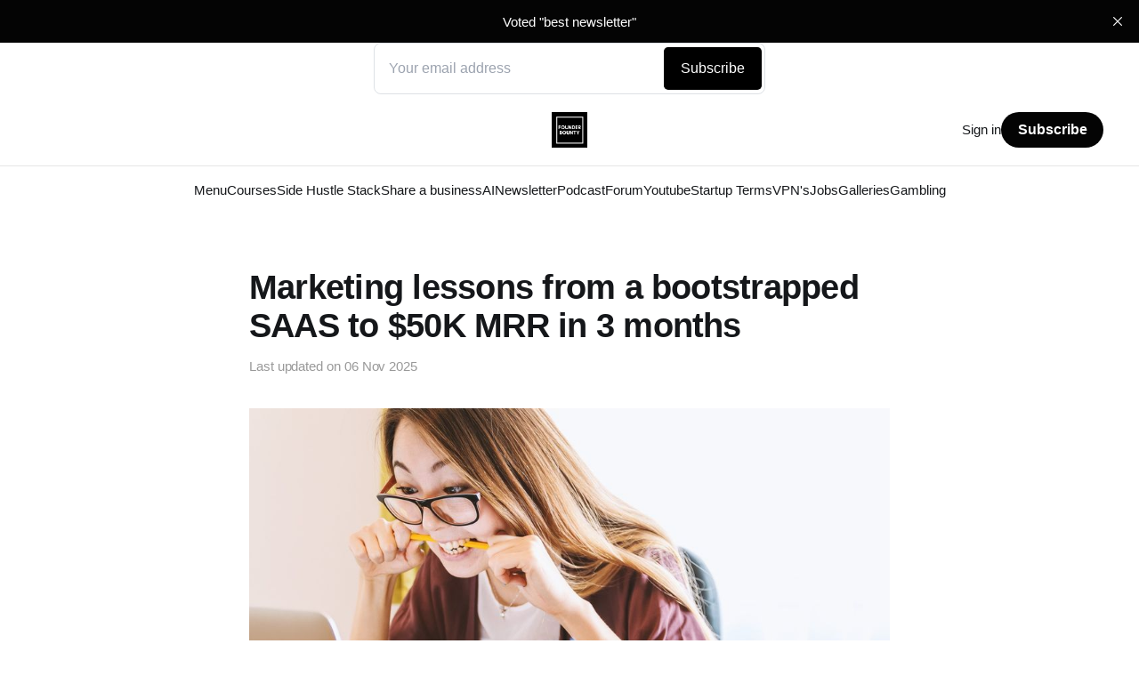

--- FILE ---
content_type: text/html; charset=utf-8
request_url: https://www.founderbounty.com/marketing-lessons-from-a-bootstrapped-saas/
body_size: 8226
content:
<!DOCTYPE html>
<html lang="en">

<head>
    <meta charset="utf-8">
    <meta name="viewport" content="width=device-width, initial-scale=1">
    <title>Lessons from a bootstrapped SAAS startup to $50K MRR in 3 months</title>
    <link rel="stylesheet" href="https://www.founderbounty.com/assets/built/screen.css?v=6a9287c589">

    <meta name="description" content="This post is a little to help share some of the marketing and growth lessons to help grow a SAAS startup to $50K MRR from scratch as well as the lessons learned doing it.">
    <link rel="icon" href="https://www.founderbounty.com/content/images/size/w256h256/2022/05/F-3.png" type="image/png">
    <link rel="canonical" href="https://www.founderbounty.com/marketing-lessons-from-a-bootstrapped-saas/">
    <meta name="referrer" content="no-referrer-when-downgrade">
    
    <meta property="og:site_name" content="FounderBounty">
    <meta property="og:type" content="article">
    <meta property="og:title" content="Lessons from a bootstrapped SAAS startup to $50K MRR in 3 months">
    <meta property="og:description" content="This post is a little to help share some of the marketing and growth lessons to help grow a SAAS startup to $50K MRR from scratch as well as the lessons learned doing it.">
    <meta property="og:url" content="https://www.founderbounty.com/marketing-lessons-from-a-bootstrapped-saas/">
    <meta property="og:image" content="https://www.founderbounty.com/content/images/size/w1200/2021/11/laptop-3087585_1920.jpg">
    <meta property="article:published_time" content="2021-11-21T16:15:58.000Z">
    <meta property="article:modified_time" content="2025-11-06T09:49:12.000Z">
    <meta property="article:tag" content="Start building your business">
    <meta property="article:tag" content="Digital Marketing">
    
    <meta property="article:publisher" content="https://www.facebook.com/Founderbounty">
    <meta name="twitter:card" content="summary_large_image">
    <meta name="twitter:title" content="Lessons from a bootstrapped SAAS startup to $50K MRR in 3 months">
    <meta name="twitter:description" content="This post is a little to help share some of the marketing and growth lessons to help grow a SAAS startup to $50K MRR from scratch as well as the lessons learned doing it.">
    <meta name="twitter:url" content="https://www.founderbounty.com/marketing-lessons-from-a-bootstrapped-saas/">
    <meta name="twitter:image" content="https://www.founderbounty.com/content/images/size/w1200/2021/11/laptop-3087585_1920.jpg">
    <meta name="twitter:label1" content="Written by">
    <meta name="twitter:data1" content="Vlad Kozul">
    <meta name="twitter:label2" content="Filed under">
    <meta name="twitter:data2" content="Start building your business, Digital Marketing">
    <meta name="twitter:site" content="@founderbounty">
    <meta property="og:image:width" content="1200">
    <meta property="og:image:height" content="800">
    
    <script type="application/ld+json">
{
    "@context": "https://schema.org",
    "@type": "Article",
    "publisher": {
        "@type": "Organization",
        "name": "FounderBounty",
        "url": "https://www.founderbounty.com/",
        "logo": {
            "@type": "ImageObject",
            "url": "https://www.founderbounty.com/content/images/2022/08/F.png",
            "width": 60,
            "height": 60
        }
    },
    "author": {
        "@type": "Person",
        "name": "Vlad Kozul",
        "image": {
            "@type": "ImageObject",
            "url": "https://www.founderbounty.com/content/images/size/w1200/2022/03/OPT_9923-1.JPG",
            "width": 1200,
            "height": 1793
        },
        "url": "https://www.founderbounty.com/author/vladkozul-3/",
        "sameAs": []
    },
    "headline": "Lessons from a bootstrapped SAAS startup to $50K MRR in 3 months",
    "url": "https://www.founderbounty.com/marketing-lessons-from-a-bootstrapped-saas/",
    "datePublished": "2021-11-21T16:15:58.000Z",
    "dateModified": "2025-11-06T09:49:12.000Z",
    "image": {
        "@type": "ImageObject",
        "url": "https://www.founderbounty.com/content/images/size/w1200/2021/11/laptop-3087585_1920.jpg",
        "width": 1200,
        "height": 800
    },
    "keywords": "Start building your business, Digital Marketing",
    "description": "This post is a little to help share some of the marketing and growth lessons to help grow a SAAS startup to $50K MRR from scratch as well as the lessons learned doing it.       ",
    "mainEntityOfPage": "https://www.founderbounty.com/marketing-lessons-from-a-bootstrapped-saas/"
}
    </script>

    <meta name="generator" content="Ghost 6.13">
    <link rel="alternate" type="application/rss+xml" title="FounderBounty" href="https://www.founderbounty.com/rss/">
    <script defer src="https://cdn.jsdelivr.net/ghost/portal@~2.56/umd/portal.min.js" data-i18n="true" data-ghost="https://www.founderbounty.com/" data-key="091a34ef935fb3db20f92381dc" data-api="https://founderbounty.ghost.io/ghost/api/content/" data-locale="en" crossorigin="anonymous"></script><style id="gh-members-styles">.gh-post-upgrade-cta-content,
.gh-post-upgrade-cta {
    display: flex;
    flex-direction: column;
    align-items: center;
    font-family: -apple-system, BlinkMacSystemFont, 'Segoe UI', Roboto, Oxygen, Ubuntu, Cantarell, 'Open Sans', 'Helvetica Neue', sans-serif;
    text-align: center;
    width: 100%;
    color: #ffffff;
    font-size: 16px;
}

.gh-post-upgrade-cta-content {
    border-radius: 8px;
    padding: 40px 4vw;
}

.gh-post-upgrade-cta h2 {
    color: #ffffff;
    font-size: 28px;
    letter-spacing: -0.2px;
    margin: 0;
    padding: 0;
}

.gh-post-upgrade-cta p {
    margin: 20px 0 0;
    padding: 0;
}

.gh-post-upgrade-cta small {
    font-size: 16px;
    letter-spacing: -0.2px;
}

.gh-post-upgrade-cta a {
    color: #ffffff;
    cursor: pointer;
    font-weight: 500;
    box-shadow: none;
    text-decoration: underline;
}

.gh-post-upgrade-cta a:hover {
    color: #ffffff;
    opacity: 0.8;
    box-shadow: none;
    text-decoration: underline;
}

.gh-post-upgrade-cta a.gh-btn {
    display: block;
    background: #ffffff;
    text-decoration: none;
    margin: 28px 0 0;
    padding: 8px 18px;
    border-radius: 4px;
    font-size: 16px;
    font-weight: 600;
}

.gh-post-upgrade-cta a.gh-btn:hover {
    opacity: 0.92;
}</style><script async src="https://js.stripe.com/v3/"></script>
    <script defer src="https://cdn.jsdelivr.net/ghost/sodo-search@~1.8/umd/sodo-search.min.js" data-key="091a34ef935fb3db20f92381dc" data-styles="https://cdn.jsdelivr.net/ghost/sodo-search@~1.8/umd/main.css" data-sodo-search="https://founderbounty.ghost.io/" data-locale="en" crossorigin="anonymous"></script>
    <script defer src="https://cdn.jsdelivr.net/ghost/announcement-bar@~1.1/umd/announcement-bar.min.js" data-announcement-bar="https://www.founderbounty.com/" data-api-url="https://www.founderbounty.com/members/api/announcement/" crossorigin="anonymous"></script>
    <link href="https://www.founderbounty.com/webmentions/receive/" rel="webmention">
    <script defer src="/public/cards.min.js?v=6a9287c589"></script>
    <link rel="stylesheet" type="text/css" href="/public/cards.min.css?v=6a9287c589">
    <script defer src="/public/comment-counts.min.js?v=6a9287c589" data-ghost-comments-counts-api="https://www.founderbounty.com/members/api/comments/counts/"></script>
    <script defer src="/public/member-attribution.min.js?v=6a9287c589"></script>
    <script defer src="/public/ghost-stats.min.js?v=6a9287c589" data-stringify-payload="false" data-datasource="analytics_events" data-storage="localStorage" data-host="https://www.founderbounty.com/.ghost/analytics/api/v1/page_hit"  tb_site_uuid="2b26b1fd-73cd-4f02-8e47-30befb47b417" tb_post_uuid="e037b7c4-af23-4c98-8c65-25902422d8f3" tb_post_type="post" tb_member_uuid="undefined" tb_member_status="undefined"></script><style>:root {--ghost-accent-color: #040404;}</style>
    <!-- Global site tag (gtag.js) - Google Analytics -->
<script async src="https://www.googletagmanager.com/gtag/js?id=G-CR390ZRLQE"></script>
<script>
  window.dataLayer = window.dataLayer || [];
  function gtag(){dataLayer.push(arguments);}
  gtag('js', new Date());

  gtag('config', 'G-CR390ZRLQE');
</script>



<meta name="ahrefs-site-verification" content="c6669c7d6a1f3aaeb11087d5eab860e161403fd98114be50bbb89de8d280261d">



<style>
.gh-banner {
  display: block;
  height: 90px;
  padding: 0 var(--gap);
  line-height: 1.3;
  background-color: #eeeff1; /* Banner background color */
  background-repeat: no-repeat;
  background-position: center;
}

.gh-banner-inner {
  display: flex;
  flex-direction: row;
  gap: 0.5em;
  align-items: center;
  justify-content: space-between;
  max-width: 1200px;
  height: 100%;
  margin: 0 auto;
}

.gh-banner-right {
  flex-shrink: 0;
}

.gh-banner-headline {
  font-size: 120%;
  font-weight: 700;
}

.gh-banner-button {
  padding: 0.35em 0.65em;
  font-weight: 700;
  color: #fff;
  text-align: center;
  background-color: #000;
  border-radius: 3px;
  transition: background-color 0.3s;
}

.gh-banner:hover .gh-banner-button {
  background-color: var(--ghost-accent-color);
}

@media (max-width: 500px) {
  .gh-banner {
    font-size: 1.4rem;
  }

  .gh-banner-inner {
    flex-direction: column;
    justify-content: center;
  }
}

@media (max-width: 768px) {
  .gh-banner {
    position: relative;
    color: #fff;
  }

  .gh-banner::after {
    position: absolute;
    top: 0;
    left: 0;
    width: 100%;
    height: 100%;
    content: "";
    background: rgba(0 0 0 / 50%);
  }

  .gh-banner-inner {
    position: relative;
    z-index: 1;
  }
}

/* Override Headline theme defaults */
.gh-banner:hover {
  opacity: 1 !important;
}

.gh-head-menu::before {
  top: 170px;
}

.gh-head-menu::after {
  top: 226px;
}
</style>



<div style="min-height: 58px;max-width: 440px;margin: 0 auto;width: 100%"><script src="https://cdn.jsdelivr.net/ghost/signup-form@~0.1/umd/signup-form.min.js" data-button-color="#000000" data-button-text-color="#FFFFFF" data-site="https://www.founderbounty.com" async></script></div>

<!-- Trackdesk tracker begin -->
<script async src="//cdn.trackdesk.com/tracking.js"></script> <script>
(function(t,d,k){(t[k]=t[k]||[]).push(d);t[d]=t[d]||t[k].f||function(){(t[d].q=t[d].q||[]).push(arguments)}})(window,"trackdesk","TrackdeskObject"); 

trackdesk('YOUR TENANT ID', 'click');
</script>
<!-- Trackdesk tracker end -->


<script async src="https://pagead2.googlesyndication.com/pagead/js/adsbygoogle.js?client=ca-pub-6909162296712007"
     crossorigin="anonymous"></script>

<!-- Trackdesk tracker begin -->
<script async src="//cdn.trackdesk.com/tracking.js"></script> <script>
(function(t,d,k){(t[k]=t[k]||[]).push(d);t[d]=t[d]||t[k].f||function(){(t[d].q=t[d].q||[]).push(arguments)}})(window,"trackdesk","TrackdeskObject"); 

trackdesk('founderbounty', 'click');
</script>
<!-- Trackdesk tracker end -->

<style>
#banner{transition:opacity 0.4s ease;color:#fff;font-family:inherit;font-size:90%;background:#37434e;padding:20px;position:fixed;bottom:10px;left:10px;width:100%;max-width:300px;box-shadow:0 1px 3px 0 rgb(29 60 111 / 25%);border-radius:5px;margin:0px;z-index:1000000;visibility:hidden;box-sizing:border-box}#banner button{color:inherit;background:#181818;border:0;padding:10px;margin-top:10px;width:100%;cursor:pointer;border-radius:3px}#banner-close-icon{width:22px;position:absolute;right:-10px;padding:3px;top:-10px;border-radius:50%;background-color:white;color:black;box-shadow:0 1px 3px 0 rgb(29 60 111 / 25%)}#banner-close-icon:hover{cursor:pointer}@media only screen and (max-width: 600px){#banner{max-width:100%;bottom:0;left:0;border-radius:0}#banner-close-icon{top:5px;right:5px;color:white;background-color:transparent}}.flip-banner{animation-name:flipIn;animation-duration:.4s;animation-timing-function:ease;animation-fill-mode:both}@keyframes flipIn{0%{opacity:0;transform:rotateX(90deg)}100%{opacity:1;transform:rotateX(0deg)}}
</style>

<!-- Start cookieyes banner --> <script id="cookieyes" type="text/javascript" src="https://cdn-cookieyes.com/client_data/c6f450d2f23903826c952c2f/script.js"></script> <!-- End cookieyes banner -->
</head>

<body class="post-template tag-startups tag-digital-marketing  is-head-stacked">
<div class="site">

    <header id="gh-head" class="gh-head gh-outer">
        <div class="gh-head-inner gh-inner">
            <div class="gh-head-brand">
                <div class="gh-head-brand-wrapper">
                    <a class="gh-head-logo" href="https://www.founderbounty.com">
                            <img src="https://www.founderbounty.com/content/images/2022/08/F.png" alt="FounderBounty">
                    </a>
                </div>
                <button class="gh-search gh-icon-btn" aria-label="Search this site" data-ghost-search><svg width="20" height="20" viewBox="0 0 20 20" fill="none" xmlns="http://www.w3.org/2000/svg">
<path d="M17.5 17.5L12.5 12.5L17.5 17.5ZM14.1667 8.33333C14.1667 9.09938 14.0158 9.85792 13.7226 10.5657C13.4295 11.2734 12.9998 11.9164 12.4581 12.4581C11.9164 12.9998 11.2734 13.4295 10.5657 13.7226C9.85792 14.0158 9.09938 14.1667 8.33333 14.1667C7.56729 14.1667 6.80875 14.0158 6.10101 13.7226C5.39328 13.4295 4.75022 12.9998 4.20854 12.4581C3.66687 11.9164 3.23719 11.2734 2.94404 10.5657C2.65088 9.85792 2.5 9.09938 2.5 8.33333C2.5 6.78624 3.11458 5.30251 4.20854 4.20854C5.30251 3.11458 6.78624 2.5 8.33333 2.5C9.88043 2.5 11.3642 3.11458 12.4581 4.20854C13.5521 5.30251 14.1667 6.78624 14.1667 8.33333Z" stroke="currentColor" stroke-width="2" stroke-linecap="round" stroke-linejoin="round"/>
</svg>
</button>
                <button class="gh-burger" aria-label="Toggle menu"></button>
            </div>

            <nav class="gh-head-menu">
                <ul class="nav">
    <li class="nav-menu"><a href="https://www.founderbounty.com/tags/">Menu</a></li>
    <li class="nav-courses"><a href="https://www.founderbounty.com/university/">Courses</a></li>
    <li class="nav-side-hustle-stack"><a href="https://www.founderbounty.com/sidehustle/">Side Hustle Stack</a></li>
    <li class="nav-share-a-business"><a href="https://www.founderbounty.com/shareyourstory/">Share a business</a></li>
    <li class="nav-ai"><a href="https://www.founderbounty.com/ai/">AI</a></li>
    <li class="nav-newsletter"><a href="https://www.founderbounty.com/#/portal/signup">Newsletter</a></li>
    <li class="nav-podcast"><a href="https://www.founderbounty.com/podcast/">Podcast</a></li>
    <li class="nav-forum"><a href="https://www.founderbounty.com/forum/">Forum</a></li>
    <li class="nav-youtube"><a href="https://www.youtube.com/channel/UCjsYcryq7j-fSG8ThuD96aw">Youtube</a></li>
    <li class="nav-startup-terms"><a href="https://www.founderbounty.com/startup-terminlogy/">Startup Terms</a></li>
    <li class="nav-vpns"><a href="https://www.founderbounty.com/vpn/">VPN&#x27;s</a></li>
    <li class="nav-jobs"><a href="https://www.founderbounty.com/jobs/">Jobs</a></li>
    <li class="nav-galleries"><a href="https://www.founderbounty.com/galleries/">Galleries</a></li>
    <li class="nav-gambling"><a href="https://www.founderbounty.com/gambling/">Gambling</a></li>
</ul>

            </nav>

            <div class="gh-head-actions">
                    <button class="gh-search gh-icon-btn" aria-label="Search this site" data-ghost-search><svg width="20" height="20" viewBox="0 0 20 20" fill="none" xmlns="http://www.w3.org/2000/svg">
<path d="M17.5 17.5L12.5 12.5L17.5 17.5ZM14.1667 8.33333C14.1667 9.09938 14.0158 9.85792 13.7226 10.5657C13.4295 11.2734 12.9998 11.9164 12.4581 12.4581C11.9164 12.9998 11.2734 13.4295 10.5657 13.7226C9.85792 14.0158 9.09938 14.1667 8.33333 14.1667C7.56729 14.1667 6.80875 14.0158 6.10101 13.7226C5.39328 13.4295 4.75022 12.9998 4.20854 12.4581C3.66687 11.9164 3.23719 11.2734 2.94404 10.5657C2.65088 9.85792 2.5 9.09938 2.5 8.33333C2.5 6.78624 3.11458 5.30251 4.20854 4.20854C5.30251 3.11458 6.78624 2.5 8.33333 2.5C9.88043 2.5 11.3642 3.11458 12.4581 4.20854C13.5521 5.30251 14.1667 6.78624 14.1667 8.33333Z" stroke="currentColor" stroke-width="2" stroke-linecap="round" stroke-linejoin="round"/>
</svg>
</button>
                    <div class="gh-head-members">
                                <a class="gh-head-link" href="#/portal/signin" data-portal="signin">Sign in</a>
                                <a class="gh-head-btn gh-btn gh-primary-btn" href="#/portal/signup" data-portal="signup">Subscribe</a>
                    </div>
            </div>
        </div>
    </header>


    <div class="site-content">
        
<main class="site-main">


    <article class="post tag-startups tag-digital-marketing">

        <header class="gh-article-header gh-canvas">
            <h1 class="gh-article-title">Marketing lessons from a bootstrapped SAAS to $50K MRR in 3 months</h1>
            <div class="post-meta">
                Last updated on&nbsp;
                <time datetime="2021-11-21">06 Nov 2025</time>
            </div>
                <figure class="gh-article-image">
        <img
            class="post-image"
            srcset="/content/images/size/w400/2021/11/laptop-3087585_1920.jpg 400w,
                    /content/images/size/w750/2021/11/laptop-3087585_1920.jpg 750w,
                    /content/images/size/w960/2021/11/laptop-3087585_1920.jpg 960w,
                    /content/images/size/w1140/2021/11/laptop-3087585_1920.jpg 1140w,
                    /content/images/size/w1920/2021/11/laptop-3087585_1920.jpg 1920w"
            sizes="(min-width: 1200px) 960px, 92vw"
            src="/content/images/size/w960/2021/11/laptop-3087585_1920.jpg"
            alt="Marketing lessons from a bootstrapped SAAS to $50K MRR in 3 months"
        >
    </figure>
        </header>

        <div class="gh-content gh-canvas">
            
<aside class="gh-post-upgrade-cta">
    <div class="gh-post-upgrade-cta-content" style="background-color: #040404">
            <h2>This post is for paying subscribers only</h2>
            <a class="gh-btn" data-portal="signup" href="#/portal/signup" style="color:#040404">Subscribe now</a>
            <p><small>Already have an account? <a data-portal="signin" href="#/portal/signin">Sign in</a></small></p>
    </div>
</aside>

        </div>

        <div class="pagination-container gh-canvas">
        <nav class="pagination">

            <div class="pagination-left">
                    <a class="newer-posts" href="/things-you-must-keep-in-your-newsletter-for-it-to-stand-out/">
                        <span class="pagination-label">Previous</span>
                        Things you MUST keep in your Newsletter for it to stand out in 2026
                    </a>
            </div>

            <div class="pagination-right">
                    <a class="older-posts" href="/why-not-to-use-outlook-or-gmail-for-mass-email-marketing/">
                        <span class="pagination-label">Next</span>
                        Why not to use outlook or Gmail for mass email marketing
                    </a>
            </div>

        </nav>
        </div>


    </article>


</main>
    </div>

    <footer class="gh-foot gh-outer">
        <div class="gh-foot-inner gh-inner">
            <div class="gh-copyright">
                FounderBounty © 2026
            </div>
                <nav class="gh-foot-menu">
                    <ul class="nav">
    <li class="nav-data-privacy"><a href="https://www.founderbounty.com/privacy/">Data &amp; privacy</a></li>
    <li class="nav-contact"><a href="https://www.founderbounty.com/contact/">Contact</a></li>
    <li class="nav-contribute"><a href="https://www.founderbounty.com/contribute/">Contribute</a></li>
    <li class="nav-podcast"><a href="https://www.founderbounty.com/podcast/">Podcast</a></li>
    <li class="nav-home"><a href="https://www.founderbounty.com/">Home</a></li>
    <li class="nav-corporates"><a href="https://www.founderbounty.com/corporate-coaching/">Corporates</a></li>
    <li class="nav-jobs-board"><a href="https://www.founderbounty.com/jobs/">Jobs board</a></li>
    <li class="nav-advertising"><a href="https://www.founderbounty.com/advertise-with-founderbounty/">Advertising</a></li>
    <li class="nav-selling-a-course"><a href="https://www.founderbounty.com/sellingacourse/">Selling a course?</a></li>
    <li class="nav-share-your-story"><a href="https://www.founderbounty.com/shareyourstory/">Share your story</a></li>
    <li class="nav-side-hustle-ideas"><a href="https://www.founderbounty.com/sidehustle/">Side hustle ideas</a></li>
    <li class="nav-about"><a href="https://www.founderbounty.com/about/">About</a></li>
    <li class="nav-forum"><a href="https://www.founderbounty.com/forum/">Forum</a></li>
    <li class="nav-newsletter"><a href="https://www.founderbounty.com/#/portal/signup">Newsletter</a></li>
    <li class="nav-1-1-coaching"><a href="https://www.founderbounty.com/find-your-mentor/">1:1 Coaching</a></li>
    <li class="nav-become-an-affiliate"><a href="https://www.founderbounty.com/affiliateprogram/">Become an affiliate</a></li>
    <li class="nav-faq"><a href="https://www.founderbounty.com/faq/">faq</a></li>
    <li class="nav-support-us"><a href="https://www.founderbounty.com/support/">SUPPORT US</a></li>
    <li class="nav-sometimes-we-use-affiliate-links"><a href="https://www.founderbounty.com/privacy/">Sometimes we use affiliate links</a></li>
    <li class="nav-advertise"><a href="https://www.founderbounty.com/advertise/">Advertise</a></li>
    <li class="nav-submit-an-article"><a href="https://www.founderbounty.com/articles/">Submit an article</a></li>
</ul>

                </nav>
            <div class="gh-powered-by">
                <a href="https://ghost.org/" target="_blank" rel="noopener">Powered by Ghost</a>
            </div>
        </div>
    </footer>

</div>

    <div class="pswp" tabindex="-1" role="dialog" aria-hidden="true">
    <div class="pswp__bg"></div>

    <div class="pswp__scroll-wrap">
        <div class="pswp__container">
            <div class="pswp__item"></div>
            <div class="pswp__item"></div>
            <div class="pswp__item"></div>
        </div>

        <div class="pswp__ui pswp__ui--hidden">
            <div class="pswp__top-bar">
                <div class="pswp__counter"></div>

                <button class="pswp__button pswp__button--close" title="Close (Esc)"></button>
                <button class="pswp__button pswp__button--share" title="Share"></button>
                <button class="pswp__button pswp__button--fs" title="Toggle fullscreen"></button>
                <button class="pswp__button pswp__button--zoom" title="Zoom in/out"></button>

                <div class="pswp__preloader">
                    <div class="pswp__preloader__icn">
                        <div class="pswp__preloader__cut">
                            <div class="pswp__preloader__donut"></div>
                        </div>
                    </div>
                </div>
            </div>

            <div class="pswp__share-modal pswp__share-modal--hidden pswp__single-tap">
                <div class="pswp__share-tooltip"></div>
            </div>

            <button class="pswp__button pswp__button--arrow--left" title="Previous (arrow left)"></button>
            <button class="pswp__button pswp__button--arrow--right" title="Next (arrow right)"></button>

            <div class="pswp__caption">
                <div class="pswp__caption__center"></div>
            </div>
        </div>
    </div>
</div>
<script
    src="https://code.jquery.com/jquery-3.3.1.min.js"
    integrity="sha256-FgpCb/KJQlLNfOu91ta32o/NMZxltwRo8QtmkMRdAu8="
    crossorigin="anonymous">
</script>
<script src="https://www.founderbounty.com/assets/built/main.min.js?v=6a9287c589"></script>

<script>
    window.__lc = window.__lc || {};
    window.__lc.license = 14192952;
    ;(function(n,t,c){function i(n){return e._h?e._h.apply(null,n):e._q.push(n)}var e={_q:[],_h:null,_v:"2.0",on:function(){i(["on",c.call(arguments)])},once:function(){i(["once",c.call(arguments)])},off:function(){i(["off",c.call(arguments)])},get:function(){if(!e._h)throw new Error("[LiveChatWidget] You can't use getters before load.");return i(["get",c.call(arguments)])},call:function(){i(["call",c.call(arguments)])},init:function(){var n=t.createElement("script");n.async=!0,n.type="text/javascript",n.src="https://cdn.livechatinc.com/tracking.js",t.head.appendChild(n)}};!n.__lc.asyncInit&&e.init(),n.LiveChatWidget=n.LiveChatWidget||e}(window,document,[].slice))
</script>
<noscript><a href="https://www.livechat.com/chat-with/14192952/" rel="nofollow">Chat with us</a>, powered by <a href="https://www.livechat.com/?welcome" rel="noopener nofollow" target="_blank">LiveChat</a></noscript>
<!-- End of LiveChat code -->




<head>
<script async src="https://pagead2.googlesyndication.com/pagead/js/adsbygoogle.js?client=ca-pub-4792098856378000"
     crossorigin="anonymous"></script>
</head>



<div style="background-color: #f8f8f8;padding: 30px;border-radius: 3px;text-align:center;">
    <h2 style="margin:0 0 20px">Subscribe to the newsletter</h2>
  Articles are for general information purposes only and is not intended to constitute legal or other professional advice or a recommendation of any kind whatsoever and should not be relied upon or treated as a substitute for specific advice relevant to particular circumstances. We make no warranties, representations or undertakings about any of the content of these articles (including, without limitation, as to the quality, accuracy, completeness or fitness for any particular purpose of such content), or any content of any other material referred to or accessed by hyperlinks through these articles. We make no representations, warranties or guarantees, whether express or implied, that the content on our site is accurate, complete or up-to-date. The content on this site should not be considered investment advice. Investing is speculative. When investing your capital is at risk. Crypto promotions on this site do not comply with the UK Financial Promotions Regime and is not intended for UK consumers. 

    <form class="subscribe-form" data-members-form="subscribe">
        <div class="subscribe-form-fields">
            <input class="tc" data-members-email="" placeholder="your@email.com" autocomplete="false" required>
            <button type="submit">
                <span style="">Subscribe</span>
            </button>
        </div>
        <div class="message-success">
            <strong>Great!</strong> Check your inbox (or spam folder) and click the link to confirm your subscription.
        </div>
        <div class="message-error">
            Sorry, something went wrong. Please try again.
        </div>
	</form>
</div>
<style>

.tc{text-align: center;}

.tag { padding: 1px 4px; display: inline-block; background-color: #FFF4EC; border-radius: 3px }

:root {
  --color-default: #1E272E;
  --color-brand: #F53B57;
  --color-grey: #777;
  --color-light-grey: #EBEBEB;
}

button, input, .button { width: 100%;max-width: 300px; margin-bottom: 0.5rem; appearance:none; -webkit-appearance: none; -moz-appearance: none; font-size: inherit; font-family: inherit;color: inherit; border-radius: 5px;padding: 6px 10px;}
input {border: 1px solid #bababa; }
input:focus{outline:none;border-color: #777}
button, .button {border: 1px solid var(--color-brand); cursor: pointer; background-color: var(--color-brand);color:#fff !important;}
button:not([disabled]):hover, .button:hover { background-color: #D82F49;border-color: #D82F49;color: #fff !important;transition:background-color 0.3s; }
button:focus, .button:focus {outline: none;position: relative;top:-1;}

.subscribe-form { font-size: 18px; }
.subscribe-form .button-loader, .subscribe-form .message-error, .subscribe-form .message-success {
  display: none;
}
.subscribe-form.loading .button-loader {display: inline-block;}
.subscribe-form.loading .button-content {display: none;}
.subscribe-form.error .message-error, .subscribe-form.success .message-success {display: block}
.message-success {color: green;}
.message-error {color: red;}

/* Success message on page load */
body.subscribe-success .subscribe-success-message {
  visibility: visible;
  transform: translateY(0);
}

.subscribe-success-message {
  position: fixed;
  top: 0;
  right: 0;
  left: 0;
  z-index: 9000;
  padding: 22px 0;
  color: #fff;
  text-align: center;
  background: green;
  transition: all .35s cubic-bezier(.19,1,.22,1) .5s;
  transform: translateY(-175%);
}
</style>



  

<!-- Trackdesk set client_reference_id help fuction begin -->
<script>
(function () {
    var cookie = document.cookie.match('(^|;)\\s*trakdesk_cid\\s*=\\s*([^;]+)');
    if (Array.isArray(cookie)) {
        try {
            var trakdeskCid = JSON.parse(cookie.pop());
            var cid = trakdeskCid['cid'];
            document.querySelectorAll('a[href^="https://buy.stripe.com/"]').forEach(function (a) {
                var url = new URL(a.href);
                url.searchParams.set('client_reference_id', cid);
                a.href = url.href;
            });
        } catch (e) {
            console.log(e);
        }
    }
})();
</script>
<!-- Trackdesk set client_reference_id help fuction end -->

<script src="https://cdn.commoninja.com/sdk/latest/commonninja.js" defer></script>
<div class="commonninja_component pid-60cf5fa4-5be3-4411-9b6d-8010a0ea0f2c"></div>

<!-- 100% privacy-first analytics -->
<script async src="https://scripts.simpleanalyticscdn.com/latest.js"></script>

</body>
</html>

--- FILE ---
content_type: text/html; charset=utf-8
request_url: https://www.google.com/recaptcha/api2/aframe
body_size: 269
content:
<!DOCTYPE HTML><html><head><meta http-equiv="content-type" content="text/html; charset=UTF-8"></head><body><script nonce="gqZJHeOWugyZv2KGS0mHDQ">/** Anti-fraud and anti-abuse applications only. See google.com/recaptcha */ try{var clients={'sodar':'https://pagead2.googlesyndication.com/pagead/sodar?'};window.addEventListener("message",function(a){try{if(a.source===window.parent){var b=JSON.parse(a.data);var c=clients[b['id']];if(c){var d=document.createElement('img');d.src=c+b['params']+'&rc='+(localStorage.getItem("rc::a")?sessionStorage.getItem("rc::b"):"");window.document.body.appendChild(d);sessionStorage.setItem("rc::e",parseInt(sessionStorage.getItem("rc::e")||0)+1);localStorage.setItem("rc::h",'1769320110038');}}}catch(b){}});window.parent.postMessage("_grecaptcha_ready", "*");}catch(b){}</script></body></html>

--- FILE ---
content_type: application/javascript; charset=UTF-8
request_url: https://api.livechatinc.com/v3.6/customer/action/get_dynamic_configuration?x-region=&license_id=14192952&client_id=c5e4f61e1a6c3b1521b541bc5c5a2ac5&url=https%3A%2F%2Fwww.founderbounty.com%2Fmarketing-lessons-from-a-bootstrapped-saas%2F&channel_type=code&jsonp=__vibnobt4m9
body_size: 16
content:
__vibnobt4m9({"error":{"type":"license_not_found","message":"License not found"}});